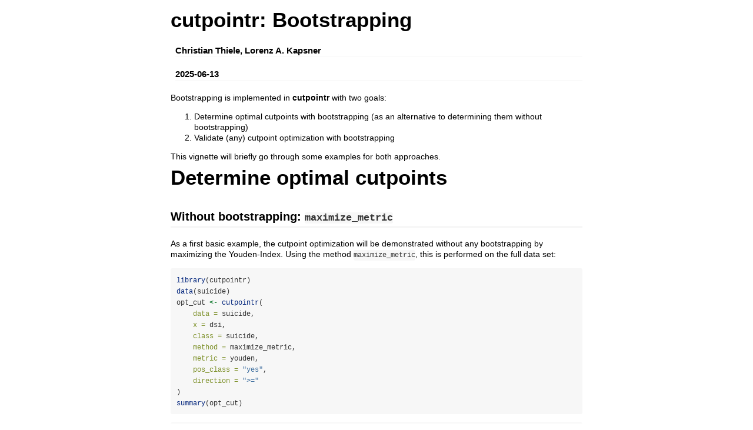

--- FILE ---
content_type: text/html
request_url: https://cran.ma.imperial.ac.uk/web/packages/cutpointr/vignettes/cutpointr_bootstrapping.html
body_size: 48603
content:
<!DOCTYPE html>

<html>

<head>

<meta charset="utf-8" />
<meta name="generator" content="pandoc" />
<meta http-equiv="X-UA-Compatible" content="IE=EDGE" />

<meta name="viewport" content="width=device-width, initial-scale=1" />

<meta name="author" content="Christian Thiele, Lorenz A. Kapsner" />

<meta name="date" content="2025-06-13" />

<title>cutpointr: Bootstrapping</title>

<script>// Pandoc 2.9 adds attributes on both header and div. We remove the former (to
// be compatible with the behavior of Pandoc < 2.8).
document.addEventListener('DOMContentLoaded', function(e) {
  var hs = document.querySelectorAll("div.section[class*='level'] > :first-child");
  var i, h, a;
  for (i = 0; i < hs.length; i++) {
    h = hs[i];
    if (!/^h[1-6]$/i.test(h.tagName)) continue;  // it should be a header h1-h6
    a = h.attributes;
    while (a.length > 0) h.removeAttribute(a[0].name);
  }
});
</script>

<style type="text/css">
code{white-space: pre-wrap;}
span.smallcaps{font-variant: small-caps;}
span.underline{text-decoration: underline;}
div.column{display: inline-block; vertical-align: top; width: 50%;}
div.hanging-indent{margin-left: 1.5em; text-indent: -1.5em;}
ul.task-list{list-style: none;}
</style>



<style type="text/css">
code {
white-space: pre;
}
.sourceCode {
overflow: visible;
}
</style>
<style type="text/css" data-origin="pandoc">
pre > code.sourceCode { white-space: pre; position: relative; }
pre > code.sourceCode > span { line-height: 1.25; }
pre > code.sourceCode > span:empty { height: 1.2em; }
.sourceCode { overflow: visible; }
code.sourceCode > span { color: inherit; text-decoration: inherit; }
div.sourceCode { margin: 1em 0; }
pre.sourceCode { margin: 0; }
@media screen {
div.sourceCode { overflow: auto; }
}
@media print {
pre > code.sourceCode { white-space: pre-wrap; }
pre > code.sourceCode > span { display: inline-block; text-indent: -5em; padding-left: 5em; }
}
pre.numberSource code
{ counter-reset: source-line 0; }
pre.numberSource code > span
{ position: relative; left: -4em; counter-increment: source-line; }
pre.numberSource code > span > a:first-child::before
{ content: counter(source-line);
position: relative; left: -1em; text-align: right; vertical-align: baseline;
border: none; display: inline-block;
-webkit-touch-callout: none; -webkit-user-select: none;
-khtml-user-select: none; -moz-user-select: none;
-ms-user-select: none; user-select: none;
padding: 0 4px; width: 4em;
color: #aaaaaa;
}
pre.numberSource { margin-left: 3em; border-left: 1px solid #aaaaaa; padding-left: 4px; }
div.sourceCode
{ }
@media screen {
pre > code.sourceCode > span > a:first-child::before { text-decoration: underline; }
}
code span.al { color: #ff0000; font-weight: bold; } 
code span.an { color: #60a0b0; font-weight: bold; font-style: italic; } 
code span.at { color: #7d9029; } 
code span.bn { color: #40a070; } 
code span.bu { color: #008000; } 
code span.cf { color: #007020; font-weight: bold; } 
code span.ch { color: #4070a0; } 
code span.cn { color: #880000; } 
code span.co { color: #60a0b0; font-style: italic; } 
code span.cv { color: #60a0b0; font-weight: bold; font-style: italic; } 
code span.do { color: #ba2121; font-style: italic; } 
code span.dt { color: #902000; } 
code span.dv { color: #40a070; } 
code span.er { color: #ff0000; font-weight: bold; } 
code span.ex { } 
code span.fl { color: #40a070; } 
code span.fu { color: #06287e; } 
code span.im { color: #008000; font-weight: bold; } 
code span.in { color: #60a0b0; font-weight: bold; font-style: italic; } 
code span.kw { color: #007020; font-weight: bold; } 
code span.op { color: #666666; } 
code span.ot { color: #007020; } 
code span.pp { color: #bc7a00; } 
code span.sc { color: #4070a0; } 
code span.ss { color: #bb6688; } 
code span.st { color: #4070a0; } 
code span.va { color: #19177c; } 
code span.vs { color: #4070a0; } 
code span.wa { color: #60a0b0; font-weight: bold; font-style: italic; } 
</style>
<script>
// apply pandoc div.sourceCode style to pre.sourceCode instead
(function() {
  var sheets = document.styleSheets;
  for (var i = 0; i < sheets.length; i++) {
    if (sheets[i].ownerNode.dataset["origin"] !== "pandoc") continue;
    try { var rules = sheets[i].cssRules; } catch (e) { continue; }
    var j = 0;
    while (j < rules.length) {
      var rule = rules[j];
      // check if there is a div.sourceCode rule
      if (rule.type !== rule.STYLE_RULE || rule.selectorText !== "div.sourceCode") {
        j++;
        continue;
      }
      var style = rule.style.cssText;
      // check if color or background-color is set
      if (rule.style.color === '' && rule.style.backgroundColor === '') {
        j++;
        continue;
      }
      // replace div.sourceCode by a pre.sourceCode rule
      sheets[i].deleteRule(j);
      sheets[i].insertRule('pre.sourceCode{' + style + '}', j);
    }
  }
})();
</script>




<style type="text/css">body {
background-color: #fff;
margin: 1em auto;
max-width: 700px;
overflow: visible;
padding-left: 2em;
padding-right: 2em;
font-family: "Open Sans", "Helvetica Neue", Helvetica, Arial, sans-serif;
font-size: 14px;
line-height: 1.35;
}
#TOC {
clear: both;
margin: 0 0 10px 10px;
padding: 4px;
width: 400px;
border: 1px solid #CCCCCC;
border-radius: 5px;
background-color: #f6f6f6;
font-size: 13px;
line-height: 1.3;
}
#TOC .toctitle {
font-weight: bold;
font-size: 15px;
margin-left: 5px;
}
#TOC ul {
padding-left: 40px;
margin-left: -1.5em;
margin-top: 5px;
margin-bottom: 5px;
}
#TOC ul ul {
margin-left: -2em;
}
#TOC li {
line-height: 16px;
}
table {
margin: 1em auto;
border-width: 1px;
border-color: #DDDDDD;
border-style: outset;
border-collapse: collapse;
}
table th {
border-width: 2px;
padding: 5px;
border-style: inset;
}
table td {
border-width: 1px;
border-style: inset;
line-height: 18px;
padding: 5px 5px;
}
table, table th, table td {
border-left-style: none;
border-right-style: none;
}
table thead, table tr.even {
background-color: #f7f7f7;
}
p {
margin: 0.5em 0;
}
blockquote {
background-color: #f6f6f6;
padding: 0.25em 0.75em;
}
hr {
border-style: solid;
border: none;
border-top: 1px solid #777;
margin: 28px 0;
}
dl {
margin-left: 0;
}
dl dd {
margin-bottom: 13px;
margin-left: 13px;
}
dl dt {
font-weight: bold;
}
ul {
margin-top: 0;
}
ul li {
list-style: circle outside;
}
ul ul {
margin-bottom: 0;
}
pre, code {
background-color: #f7f7f7;
border-radius: 3px;
color: #333;
white-space: pre-wrap; 
}
pre {
border-radius: 3px;
margin: 5px 0px 10px 0px;
padding: 10px;
}
pre:not([class]) {
background-color: #f7f7f7;
}
code {
font-family: Consolas, Monaco, 'Courier New', monospace;
font-size: 85%;
}
p > code, li > code {
padding: 2px 0px;
}
div.figure {
text-align: center;
}
img {
background-color: #FFFFFF;
padding: 2px;
border: 1px solid #DDDDDD;
border-radius: 3px;
border: 1px solid #CCCCCC;
margin: 0 5px;
}
h1 {
margin-top: 0;
font-size: 35px;
line-height: 40px;
}
h2 {
border-bottom: 4px solid #f7f7f7;
padding-top: 10px;
padding-bottom: 2px;
font-size: 145%;
}
h3 {
border-bottom: 2px solid #f7f7f7;
padding-top: 10px;
font-size: 120%;
}
h4 {
border-bottom: 1px solid #f7f7f7;
margin-left: 8px;
font-size: 105%;
}
h5, h6 {
border-bottom: 1px solid #ccc;
font-size: 105%;
}
a {
color: #0033dd;
text-decoration: none;
}
a:hover {
color: #6666ff; }
a:visited {
color: #800080; }
a:visited:hover {
color: #BB00BB; }
a[href^="http:"] {
text-decoration: underline; }
a[href^="https:"] {
text-decoration: underline; }

code > span.kw { color: #555; font-weight: bold; } 
code > span.dt { color: #902000; } 
code > span.dv { color: #40a070; } 
code > span.bn { color: #d14; } 
code > span.fl { color: #d14; } 
code > span.ch { color: #d14; } 
code > span.st { color: #d14; } 
code > span.co { color: #888888; font-style: italic; } 
code > span.ot { color: #007020; } 
code > span.al { color: #ff0000; font-weight: bold; } 
code > span.fu { color: #900; font-weight: bold; } 
code > span.er { color: #a61717; background-color: #e3d2d2; } 
</style>




</head>

<body>




<h1 class="title toc-ignore">cutpointr: Bootstrapping</h1>
<h4 class="author">Christian Thiele, Lorenz A. Kapsner</h4>
<h4 class="date">2025-06-13</h4>



<p>Bootstrapping is implemented in <strong>cutpointr</strong> with two
goals:</p>
<ol style="list-style-type: decimal">
<li>Determine optimal cutpoints with bootstrapping (as an alternative to
determining them without bootstrapping)</li>
<li>Validate (any) cutpoint optimization with bootstrapping</li>
</ol>
<p>This vignette will briefly go through some examples for both
approaches.</p>
<div id="determine-optimal-cutpoints" class="section level1">
<h1>Determine optimal cutpoints</h1>
<div id="without-bootstrapping-maximize_metric" class="section level2">
<h2>Without bootstrapping: <code>maximize_metric</code></h2>
<p>As a first basic example, the cutpoint optimization will be
demonstrated without any bootstrapping by maximizing the Youden-Index.
Using the method <code>maximize_metric</code>, this is performed on the
full data set:</p>
<div class="sourceCode" id="cb1"><pre class="sourceCode r"><code class="sourceCode r"><span id="cb1-1"><a href="#cb1-1" tabindex="-1"></a><span class="fu">library</span>(cutpointr)</span>
<span id="cb1-2"><a href="#cb1-2" tabindex="-1"></a><span class="fu">data</span>(suicide)</span>
<span id="cb1-3"><a href="#cb1-3" tabindex="-1"></a>opt_cut <span class="ot">&lt;-</span> <span class="fu">cutpointr</span>(</span>
<span id="cb1-4"><a href="#cb1-4" tabindex="-1"></a>    <span class="at">data =</span> suicide,</span>
<span id="cb1-5"><a href="#cb1-5" tabindex="-1"></a>    <span class="at">x =</span> dsi,</span>
<span id="cb1-6"><a href="#cb1-6" tabindex="-1"></a>    <span class="at">class =</span> suicide,</span>
<span id="cb1-7"><a href="#cb1-7" tabindex="-1"></a>    <span class="at">method =</span> maximize_metric,</span>
<span id="cb1-8"><a href="#cb1-8" tabindex="-1"></a>    <span class="at">metric =</span> youden,</span>
<span id="cb1-9"><a href="#cb1-9" tabindex="-1"></a>    <span class="at">pos_class =</span> <span class="st">&quot;yes&quot;</span>,</span>
<span id="cb1-10"><a href="#cb1-10" tabindex="-1"></a>    <span class="at">direction =</span> <span class="st">&quot;&gt;=&quot;</span></span>
<span id="cb1-11"><a href="#cb1-11" tabindex="-1"></a>)</span>
<span id="cb1-12"><a href="#cb1-12" tabindex="-1"></a><span class="fu">summary</span>(opt_cut)</span></code></pre></div>
<pre><code>## Method: maximize_metric 
## Predictor: dsi 
## Outcome: suicide 
## Direction: &gt;= 
## 
##     AUC   n n_pos n_neg
##  0.9238 532    36   496
## 
##  optimal_cutpoint youden    acc sensitivity specificity tp fn fp  tn
##                 2 0.7518 0.8647      0.8889      0.8629 32  4 68 428
## 
## Predictor summary: 
##     Data Min.   5% 1st Qu. Median      Mean 3rd Qu.  95% Max.       SD NAs
##  Overall    0 0.00       0      0 0.9210526       1 5.00   11 1.852714   0
##       no    0 0.00       0      0 0.6330645       0 4.00   10 1.412225   0
##      yes    0 0.75       4      5 4.8888889       6 9.25   11 2.549821   0</code></pre>
<p>The fields in the resulting R object <code>opt_cut</code> are to be
interpreted as follows:</p>
<ul>
<li><code>$optimal_cutpoint</code>: The optimal cutpoint determined by
maximizing the Youden-Index on the full <code>suicide</code>
dataset.</li>
<li><code>$sensitivity</code>: The sensitivity when applying the
cutpoint to the full dataset.</li>
<li><code>$specificity</code>: The specificity when applying the
cutpoint to the full dataset.</li>
<li><code>$youden</code>: The maximal Youden-Index (= sensitivity +
specificity - 1), determined by the optimization.</li>
</ul>
</div>
<div id="bootstrap-cutpoints-maximize_boot_metric" class="section level2">
<h2>Bootstrap cutpoints: <code>maximize_boot_metric</code></h2>
<p>The determination of the optimal cutpoint can also be performed using
bootstrapping. Therefore, the methods
<code>maximize_boot_metric</code>/<code>minimize_boot_metric</code> need
to be chosen. These functions provide further arguments that can be used
to configure the bootstrapping. These arguments can be viewed with
<code>help(&quot;maximize_boot_metric&quot;, &quot;cutpointr&quot;)</code>. The most
important arguments are:</p>
<ul>
<li><code>boot_cut</code>: The number of bootstrapping repetitions.</li>
<li><code>boot_stratify</code>: If the bootstrap samples are drawn in
both classes separately before combining them, keep the number of
positives/negatives constant in every sample.</li>
<li><code>summary_func</code>: The summary function to aggregate the
optimal cutpoints from the bootstrapping to arrive at one final optimal
cutpoint.</li>
</ul>
<p>The cutpoint is optimized in n=<code>boot_cut</code> bootstrap
samples by maximizing/ minimizing the respective metric (e.g., the
Youden-index in this example) in each of these bootstrap samples.
Finally, the summary function is applied to aggregate the optimal
cutpoints from the n=<code>boot_cut</code> bootstrap samples into one
final ‘optimal’ cutpoint.</p>
<div class="sourceCode" id="cb3"><pre class="sourceCode r"><code class="sourceCode r"><span id="cb3-1"><a href="#cb3-1" tabindex="-1"></a><span class="fu">set.seed</span>(<span class="dv">123</span>)</span>
<span id="cb3-2"><a href="#cb3-2" tabindex="-1"></a>opt_cut <span class="ot">&lt;-</span> <span class="fu">cutpointr</span>(</span>
<span id="cb3-3"><a href="#cb3-3" tabindex="-1"></a>    <span class="at">data =</span> suicide,</span>
<span id="cb3-4"><a href="#cb3-4" tabindex="-1"></a>    <span class="at">x =</span> dsi,</span>
<span id="cb3-5"><a href="#cb3-5" tabindex="-1"></a>    <span class="at">class =</span> suicide,</span>
<span id="cb3-6"><a href="#cb3-6" tabindex="-1"></a>    <span class="at">method =</span> maximize_boot_metric,</span>
<span id="cb3-7"><a href="#cb3-7" tabindex="-1"></a>    <span class="at">boot_cut =</span> <span class="dv">200</span>,</span>
<span id="cb3-8"><a href="#cb3-8" tabindex="-1"></a>    <span class="at">summary_func =</span> mean,</span>
<span id="cb3-9"><a href="#cb3-9" tabindex="-1"></a>    <span class="at">metric =</span> youden,</span>
<span id="cb3-10"><a href="#cb3-10" tabindex="-1"></a>    <span class="at">pos_class =</span> <span class="st">&quot;yes&quot;</span>,</span>
<span id="cb3-11"><a href="#cb3-11" tabindex="-1"></a>    <span class="at">direction =</span> <span class="st">&quot;&gt;=&quot;</span></span>
<span id="cb3-12"><a href="#cb3-12" tabindex="-1"></a>)</span>
<span id="cb3-13"><a href="#cb3-13" tabindex="-1"></a><span class="fu">summary</span>(opt_cut)</span></code></pre></div>
<pre><code>## Method: maximize_boot_metric 
## Predictor: dsi 
## Outcome: suicide 
## Direction: &gt;= 
## 
##     AUC   n n_pos n_neg
##  0.9238 532    36   496
## 
##  optimal_cutpoint youden    acc sensitivity specificity tp fn fp  tn
##             2.055 0.6927 0.8816      0.8056      0.8871 29  7 56 440
## 
## Predictor summary: 
##     Data Min.   5% 1st Qu. Median      Mean 3rd Qu.  95% Max.       SD NAs
##  Overall    0 0.00       0      0 0.9210526       1 5.00   11 1.852714   0
##       no    0 0.00       0      0 0.6330645       0 4.00   10 1.412225   0
##      yes    0 0.75       4      5 4.8888889       6 9.25   11 2.549821   0</code></pre>
<p>The fields in the resulting R object <code>opt_cut</code> are to be
interpreted as follows:</p>
<ul>
<li><code>$optimal_cutpoint</code>: The optimal cutpoint, which is the
aggregated value (as defined with <code>summary_func</code>) over all
n=<code>boot_cut</code> bootstrap samples. Please note that no
uncertainty measure (standard deviation, 95%-CI, etc.) is available here
(a bootstrap distribution of these cutpoints can be generated using
outer bootstrapping with <code>boot_runs &gt; 0</code> and
<code>maximize_metric</code>, as explained below).</li>
<li><code>$sensitivity</code>: The sensitivity when applying the optimal
cutpoint to the full dataset.</li>
<li><code>$specificity</code>: The specificity when applying the optimal
cutpoint to the full dataset.</li>
<li><code>$youden</code>: The Youden-Index when applying the optimal
cutpoint to the full dataset.</li>
</ul>
</div>
</div>
<div id="validate-cutpoint-optimization-with-bootstrapping" class="section level1">
<h1>Validate cutpoint optimization with bootstrapping</h1>
<p>Any chosen methods to find the optimal cutpoints can be subsequently
validated with bootstrapping. This can easily be activated by setting
the argument <code>boot_runs</code> &gt; 0. Please be aware that the
first steps to calculate the optimal cutpoints with the specified method
(as described above) will be performed in the very same manner as above,
resulting in the same outputs as above (depending on the seed when
bootstrapping cutpoints).</p>
<p>However, the method to calculate the optimal cutpoints will then
additionally be performed on n=<code>boot_runs</code> bootstrap samples.
For each of these bootstrap samples, several metrics and performance
measures are available from the resulting <code>$boot</code> object,
both for the <em>in-bag</em> (suffix: ‘_b’) and the <em>out-of-bag</em>
(suffix: ‘_oob’) bootstrap samples. Please note that the optimal
cutpoint is determined on the in-bag samples only and then just applied
to the out-of-bag samples for validation purposes, so its value is
available only once in the <code>$boot</code> object without a
suffix.</p>
<div id="maximize_metric" class="section level2">
<h2><code>maximize_metric</code></h2>
<div class="sourceCode" id="cb5"><pre class="sourceCode r"><code class="sourceCode r"><span id="cb5-1"><a href="#cb5-1" tabindex="-1"></a>opt_cut <span class="ot">&lt;-</span> <span class="fu">cutpointr</span>(</span>
<span id="cb5-2"><a href="#cb5-2" tabindex="-1"></a>    <span class="at">data =</span> suicide,</span>
<span id="cb5-3"><a href="#cb5-3" tabindex="-1"></a>    <span class="at">x =</span> dsi,</span>
<span id="cb5-4"><a href="#cb5-4" tabindex="-1"></a>    <span class="at">class =</span> suicide,</span>
<span id="cb5-5"><a href="#cb5-5" tabindex="-1"></a>    <span class="at">method =</span> maximize_metric,</span>
<span id="cb5-6"><a href="#cb5-6" tabindex="-1"></a>    <span class="at">metric =</span> youden,</span>
<span id="cb5-7"><a href="#cb5-7" tabindex="-1"></a>    <span class="at">pos_class =</span> <span class="st">&quot;yes&quot;</span>,</span>
<span id="cb5-8"><a href="#cb5-8" tabindex="-1"></a>    <span class="at">direction =</span> <span class="st">&quot;&gt;=&quot;</span>,</span>
<span id="cb5-9"><a href="#cb5-9" tabindex="-1"></a>    <span class="at">boot_runs =</span> <span class="dv">100</span></span>
<span id="cb5-10"><a href="#cb5-10" tabindex="-1"></a>)</span></code></pre></div>
<pre><code>## Running bootstrap...</code></pre>
<p>The interpretation of fields in the resulting R object
<code>opt_cut</code> is the same as above. The results from the
bootstrapping are available from <code>$boot</code>.</p>
<div class="sourceCode" id="cb7"><pre class="sourceCode r"><code class="sourceCode r"><span id="cb7-1"><a href="#cb7-1" tabindex="-1"></a><span class="fu">summary</span>(opt_cut)</span></code></pre></div>
<pre><code>## Method: maximize_metric 
## Predictor: dsi 
## Outcome: suicide 
## Direction: &gt;= 
## Nr. of bootstraps: 100 
## 
##     AUC   n n_pos n_neg
##  0.9238 532    36   496
## 
##  optimal_cutpoint youden    acc sensitivity specificity tp fn fp  tn
##                 2 0.7518 0.8647      0.8889      0.8629 32  4 68 428
## 
## Predictor summary: 
##     Data Min.   5% 1st Qu. Median      Mean 3rd Qu.  95% Max.       SD NAs
##  Overall    0 0.00       0      0 0.9210526       1 5.00   11 1.852714   0
##       no    0 0.00       0      0 0.6330645       0 4.00   10 1.412225   0
##      yes    0 0.75       4      5 4.8888889       6 9.25   11 2.549821   0
## 
## Bootstrap summary: 
##          Variable Min.   5% 1st Qu. Median Mean 3rd Qu.  95% Max.   SD NAs
##  optimal_cutpoint 1.00 1.00    2.00   2.00 2.08    2.00 4.00 4.00 0.69   0
##             AUC_b 0.85 0.89    0.90   0.92 0.92    0.94 0.96 0.97 0.02   0
##           AUC_oob 0.82 0.86    0.91   0.93 0.92    0.95 0.97 0.98 0.04   0
##          youden_b 0.60 0.67    0.72   0.75 0.75    0.79 0.85 0.89 0.06   0
##        youden_oob 0.49 0.58    0.67   0.73 0.72    0.78 0.84 0.87 0.08   0
##             acc_b 0.74 0.77    0.86   0.87 0.86    0.88 0.91 0.92 0.04   0
##           acc_oob 0.74 0.77    0.84   0.86 0.86    0.88 0.90 0.92 0.04   0
##     sensitivity_b 0.76 0.82    0.86   0.89 0.90    0.93 0.97 1.00 0.05   0
##   sensitivity_oob 0.60 0.69    0.81   0.87 0.86    0.92 1.00 1.00 0.09   0
##     specificity_b 0.72 0.76    0.85   0.87 0.86    0.88 0.91 0.92 0.04   0
##   specificity_oob 0.73 0.76    0.84   0.86 0.86    0.88 0.91 0.93 0.04   0
##    cohens_kappa_b 0.19 0.25    0.38   0.43 0.41    0.46 0.52 0.56 0.07   0
##  cohens_kappa_oob 0.15 0.25    0.34   0.39 0.39    0.44 0.49 0.56 0.08   0</code></pre>
<div class="sourceCode" id="cb9"><pre class="sourceCode r"><code class="sourceCode r"><span id="cb9-1"><a href="#cb9-1" tabindex="-1"></a>opt_cut<span class="sc">$</span>boot[[<span class="dv">1</span>]] <span class="sc">|&gt;</span> </span>
<span id="cb9-2"><a href="#cb9-2" tabindex="-1"></a>  <span class="fu">head</span>()</span></code></pre></div>
<pre><code>## # A tibble: 6 × 23
##   optimal_cutpoint AUC_b AUC_oob youden_b youden_oob acc_b acc_oob sensitivity_b
##              &lt;dbl&gt; &lt;dbl&gt;   &lt;dbl&gt;    &lt;dbl&gt;      &lt;dbl&gt; &lt;dbl&gt;   &lt;dbl&gt;         &lt;dbl&gt;
## 1                2 0.891   0.95     0.732      0.698 0.852   0.863         0.882
## 2                1 0.912   0.969    0.705      0.753 0.774   0.769         0.943
## 3                2 0.902   0.934    0.718      0.780 0.842   0.918         0.879
## 4                2 0.892   0.961    0.662      0.808 0.842   0.880         0.818
## 5                2 0.893   0.966    0.701      0.818 0.850   0.909         0.851
## 6                2 0.941   0.909    0.788      0.755 0.891   0.843         0.897
## # ℹ 15 more variables: sensitivity_oob &lt;dbl&gt;, specificity_b &lt;dbl&gt;,
## #   specificity_oob &lt;dbl&gt;, cohens_kappa_b &lt;dbl&gt;, cohens_kappa_oob &lt;dbl&gt;,
## #   TP_b &lt;dbl&gt;, FP_b &lt;dbl&gt;, TN_b &lt;int&gt;, FN_b &lt;int&gt;, TP_oob &lt;dbl&gt;, FP_oob &lt;dbl&gt;,
## #   TN_oob &lt;int&gt;, FN_oob &lt;int&gt;, roc_curve_b &lt;list&gt;, roc_curve_oob &lt;list&gt;</code></pre>
</div>
<div id="maximize_boot_metric" class="section level2">
<h2><code>maximize_boot_metric</code></h2>
<p>When bootstrapping cutpoints and also using the validation with
bootstrapping, the optimal cutpoint will again first be determined as
above in n=<code>boot_cut</code> bootstrap samples by maximizing/
minimizing the respective metric in each of these bootstrap samples and
then by applying the summary function to aggregate the optimal cutpoints
from the n=<code>boot_cut</code> bootstrap samples into one final
‘optimal’ cutpoint. Hence, using the same seeds here results in the same
outputs as above, where no outer bootstrapping is applied.</p>
<p>In the validation routine, the chosen cutpoint optimization is then
repeated in each of the n=<code>boot_runs</code> (outer) bootstrap
samples: the optimal cutpoint is determined in each bootstrap sample by
optimizing the <code>metric</code> on n=<code>boot_cut</code> (inner)
bootstrap samples and applying the <code>summary_func</code> to
aggregate them into one value.</p>
<p>Since the (inner) bootstrapping of optimal cutpoints is performed in
each of the (outer) validation bootstrap samples, this can be
computational very expensive and take some time to finish. Therefore,
parallelization is implemented in <code>cutpointr</code> by just setting
its argument <code>allowParallel = TRUE</code> and initializing a
parallel environment.</p>
<div class="sourceCode" id="cb11"><pre class="sourceCode r"><code class="sourceCode r"><span id="cb11-1"><a href="#cb11-1" tabindex="-1"></a><span class="fu">library</span>(doParallel)</span></code></pre></div>
<pre><code>## Warning: package &#39;doParallel&#39; was built under R version 4.4.3</code></pre>
<pre><code>## Loading required package: foreach</code></pre>
<pre><code>## Warning: package &#39;foreach&#39; was built under R version 4.4.3</code></pre>
<pre><code>## Loading required package: iterators</code></pre>
<pre><code>## Warning: package &#39;iterators&#39; was built under R version 4.4.3</code></pre>
<pre><code>## Loading required package: parallel</code></pre>
<div class="sourceCode" id="cb18"><pre class="sourceCode r"><code class="sourceCode r"><span id="cb18-1"><a href="#cb18-1" tabindex="-1"></a><span class="fu">library</span>(doRNG)</span></code></pre></div>
<pre><code>## Warning: package &#39;doRNG&#39; was built under R version 4.4.3</code></pre>
<pre><code>## Loading required package: rngtools</code></pre>
<pre><code>## Warning: package &#39;rngtools&#39; was built under R version 4.4.3</code></pre>
<div class="sourceCode" id="cb22"><pre class="sourceCode r"><code class="sourceCode r"><span id="cb22-1"><a href="#cb22-1" tabindex="-1"></a>cl <span class="ot">&lt;-</span> <span class="fu">makeCluster</span>(<span class="dv">2</span>) <span class="co"># 2 cores</span></span>
<span id="cb22-2"><a href="#cb22-2" tabindex="-1"></a><span class="fu">registerDoParallel</span>(cl)</span>
<span id="cb22-3"><a href="#cb22-3" tabindex="-1"></a><span class="fu">registerDoRNG</span>(<span class="dv">12</span>)</span>
<span id="cb22-4"><a href="#cb22-4" tabindex="-1"></a><span class="fu">set.seed</span>(<span class="dv">123</span>)</span>
<span id="cb22-5"><a href="#cb22-5" tabindex="-1"></a>opt_cut <span class="ot">&lt;-</span> <span class="fu">cutpointr</span>(</span>
<span id="cb22-6"><a href="#cb22-6" tabindex="-1"></a>    <span class="at">data =</span> suicide,</span>
<span id="cb22-7"><a href="#cb22-7" tabindex="-1"></a>    <span class="at">x =</span> dsi,</span>
<span id="cb22-8"><a href="#cb22-8" tabindex="-1"></a>    <span class="at">class =</span> suicide,</span>
<span id="cb22-9"><a href="#cb22-9" tabindex="-1"></a>    <span class="at">method =</span> maximize_boot_metric,</span>
<span id="cb22-10"><a href="#cb22-10" tabindex="-1"></a>    <span class="at">boot_cut =</span> <span class="dv">200</span>,</span>
<span id="cb22-11"><a href="#cb22-11" tabindex="-1"></a>    <span class="at">summary_func =</span> mean,</span>
<span id="cb22-12"><a href="#cb22-12" tabindex="-1"></a>    <span class="at">metric =</span> youden,</span>
<span id="cb22-13"><a href="#cb22-13" tabindex="-1"></a>    <span class="at">pos_class =</span> <span class="st">&quot;yes&quot;</span>,</span>
<span id="cb22-14"><a href="#cb22-14" tabindex="-1"></a>    <span class="at">direction =</span> <span class="st">&quot;&gt;=&quot;</span>,</span>
<span id="cb22-15"><a href="#cb22-15" tabindex="-1"></a>    <span class="at">boot_runs =</span> <span class="dv">100</span>,</span>
<span id="cb22-16"><a href="#cb22-16" tabindex="-1"></a>    <span class="at">allowParallel =</span> <span class="cn">TRUE</span></span>
<span id="cb22-17"><a href="#cb22-17" tabindex="-1"></a>)</span></code></pre></div>
<pre><code>## Running bootstrap...</code></pre>
<div class="sourceCode" id="cb24"><pre class="sourceCode r"><code class="sourceCode r"><span id="cb24-1"><a href="#cb24-1" tabindex="-1"></a><span class="fu">stopCluster</span>(cl)</span></code></pre></div>
<p>Again, the interpretation of fields in the resulting R object
<code>opt_cut</code> is the same as above. The results from the
bootstrapping are available from <code>$boot</code>.</p>
<div class="sourceCode" id="cb25"><pre class="sourceCode r"><code class="sourceCode r"><span id="cb25-1"><a href="#cb25-1" tabindex="-1"></a><span class="fu">summary</span>(opt_cut)</span></code></pre></div>
<pre><code>## Method: maximize_boot_metric 
## Predictor: dsi 
## Outcome: suicide 
## Direction: &gt;= 
## Nr. of bootstraps: 100 
## 
##     AUC   n n_pos n_neg
##  0.9238 532    36   496
## 
##  optimal_cutpoint youden    acc sensitivity specificity tp fn fp  tn
##             2.055 0.6927 0.8816      0.8056      0.8871 29  7 56 440
## 
## Predictor summary: 
##     Data Min.   5% 1st Qu. Median      Mean 3rd Qu.  95% Max.       SD NAs
##  Overall    0 0.00       0      0 0.9210526       1 5.00   11 1.852714   0
##       no    0 0.00       0      0 0.6330645       0 4.00   10 1.412225   0
##      yes    0 0.75       4      5 4.8888889       6 9.25   11 2.549821   0
## 
## Bootstrap summary: 
##          Variable Min.   5% 1st Qu. Median Mean 3rd Qu.  95% Max.   SD NAs
##  optimal_cutpoint 1.07 1.60    1.93   2.08 2.16    2.28 2.97 3.60 0.45   0
##             AUC_b 0.86 0.89    0.91   0.93 0.93    0.94 0.96 0.96 0.02   0
##           AUC_oob 0.84 0.88    0.90   0.92 0.92    0.95 0.97 0.98 0.03   0
##          youden_b 0.60 0.63    0.68   0.72 0.72    0.76 0.79 0.84 0.05   0
##        youden_oob 0.48 0.57    0.64   0.69 0.71    0.78 0.84 0.88 0.09   0
##             acc_b 0.83 0.85    0.87   0.88 0.88    0.89 0.91 0.93 0.02   0
##           acc_oob 0.83 0.84    0.86   0.88 0.88    0.89 0.91 0.92 0.02   0
##     sensitivity_b 0.71 0.75    0.80   0.83 0.84    0.87 0.91 0.94 0.05   0
##   sensitivity_oob 0.58 0.69    0.75   0.81 0.83    0.91 1.00 1.00 0.10   0
##     specificity_b 0.83 0.85    0.87   0.88 0.88    0.89 0.91 0.94 0.02   0
##   specificity_oob 0.82 0.83    0.87   0.88 0.88    0.90 0.92 0.93 0.03   0
##    cohens_kappa_b 0.32 0.33    0.38   0.42 0.43    0.47 0.54 0.59 0.06   0
##  cohens_kappa_oob 0.22 0.31    0.37   0.41 0.41    0.47 0.53 0.56 0.07   0</code></pre>
<div class="sourceCode" id="cb27"><pre class="sourceCode r"><code class="sourceCode r"><span id="cb27-1"><a href="#cb27-1" tabindex="-1"></a>opt_cut<span class="sc">$</span>boot[[<span class="dv">1</span>]] <span class="sc">|&gt;</span> </span>
<span id="cb27-2"><a href="#cb27-2" tabindex="-1"></a>  <span class="fu">head</span>()</span></code></pre></div>
<pre><code>## # A tibble: 6 × 23
##   optimal_cutpoint AUC_b AUC_oob youden_b youden_oob acc_b acc_oob sensitivity_b
##              &lt;dbl&gt; &lt;dbl&gt;   &lt;dbl&gt;    &lt;dbl&gt;      &lt;dbl&gt; &lt;dbl&gt;   &lt;dbl&gt;         &lt;dbl&gt;
## 1             2.34 0.931   0.950    0.729      0.613 0.870   0.892         0.857
## 2             2.58 0.948   0.896    0.725      0.628 0.883   0.867         0.839
## 3             1.70 0.939   0.889    0.784      0.711 0.872   0.846         0.914
## 4             1.95 0.894   0.962    0.680      0.844 0.861   0.851         0.816
## 5             2.03 0.906   0.963    0.692      0.786 0.885   0.872         0.8  
## 6             2.58 0.928   0.881    0.771      0.540 0.900   0.860         0.868
## # ℹ 15 more variables: sensitivity_oob &lt;dbl&gt;, specificity_b &lt;dbl&gt;,
## #   specificity_oob &lt;dbl&gt;, cohens_kappa_b &lt;dbl&gt;, cohens_kappa_oob &lt;dbl&gt;,
## #   TP_b &lt;dbl&gt;, FP_b &lt;dbl&gt;, TN_b &lt;int&gt;, FN_b &lt;int&gt;, TP_oob &lt;dbl&gt;, FP_oob &lt;dbl&gt;,
## #   TN_oob &lt;int&gt;, FN_oob &lt;int&gt;, roc_curve_b &lt;list&gt;, roc_curve_oob &lt;list&gt;</code></pre>
<p>Some visualizations of the bootstrapping results are available with
the <code>plot</code> function:</p>
<div class="sourceCode" id="cb29"><pre class="sourceCode r"><code class="sourceCode r"><span id="cb29-1"><a href="#cb29-1" tabindex="-1"></a><span class="fu">plot</span>(opt_cut)</span></code></pre></div>
<p><img role="img" src="[data-uri]" style="display: block; margin: auto;" /></p>
<p>The two plots in the lower half can be generated separately with
<code>plot_cut_boot(opt_cut)</code> and
<code>plot_metric_boot(opt_cut)</code>.</p>
</div>
</div>



<!-- code folding -->


<!-- dynamically load mathjax for compatibility with self-contained -->
<script>
  (function () {
    var script = document.createElement("script");
    script.type = "text/javascript";
    script.src  = "https://mathjax.rstudio.com/latest/MathJax.js?config=TeX-AMS-MML_HTMLorMML";
    document.getElementsByTagName("head")[0].appendChild(script);
  })();
</script>

</body>
</html>
